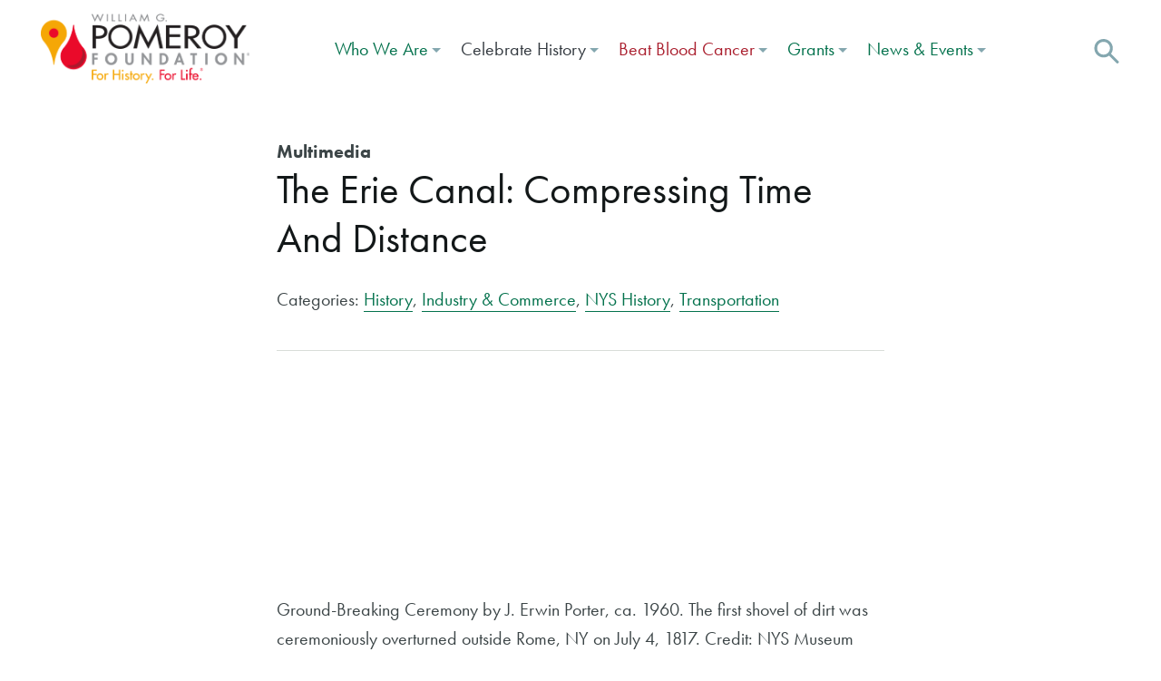

--- FILE ---
content_type: text/html; charset=UTF-8
request_url: https://www.wgpfoundation.org/media/the-erie-canal-compressing-time-and-distance/
body_size: 13423
content:
<!doctype html>
<html lang="en-US" class="">
  <head>
  <meta charset="utf-8">
  <meta http-equiv="x-ua-compatible" content="ie=edge">
  <meta name="viewport" content="width=device-width, initial-scale=1">
  <link rel="preload" href="https://use.typekit.net/kcn1lit.js" as="script">
  <title>The Erie Canal: Compressing Time And Distance | William G. Pomeroy Foundation</title>
<link data-rocket-prefetch href="https://use.typekit.net" rel="dns-prefetch">
<link data-rocket-prefetch href="https://connect.facebook.net" rel="dns-prefetch">
<link data-rocket-prefetch href="https://www.googletagmanager.com" rel="dns-prefetch">
<link data-rocket-prefetch href="https://embed.radiopublic.com" rel="dns-prefetch"><link rel="preload" data-rocket-preload as="image" href="https://www.wgpfoundation.org/app/themes/wgpf/dist/images/cowley/pomeroy.png" fetchpriority="high">

<!-- The SEO Framework -->
<link rel="canonical" href="https://www.wgpfoundation.org/media/the-erie-canal-compressing-time-and-distance/" />
<meta property="og:type" content="article" />
<meta property="og:locale" content="en_US" />
<meta property="og:site_name" content="William G. Pomeroy Foundation" />
<meta property="og:title" content="The Erie Canal: Compressing Time And Distance | William G. Pomeroy Foundation" />
<meta property="og:url" content="https://www.wgpfoundation.org/media/the-erie-canal-compressing-time-and-distance/" />
<meta property="og:image" content="https://www.wgpfoundation.org/app/uploads/2019/07/Screen-Shot-2019-07-09-at-12.07.08-PM.png" />
<meta property="og:image:width" content="511" />
<meta property="og:image:height" content="508" />
<meta property="article:published_time" content="2019-07-09T16:07:44+00:00" />
<meta property="article:modified_time" content="2024-01-22T19:50:39+00:00" />
<meta name="twitter:card" content="summary_large_image" />
<meta name="twitter:title" content="The Erie Canal: Compressing Time And Distance | William G. Pomeroy Foundation" />
<meta name="twitter:image" content="https://www.wgpfoundation.org/app/uploads/2019/07/Screen-Shot-2019-07-09-at-12.07.08-PM.png" />
<script type="application/ld+json">{"@context":"https://schema.org","@graph":[{"@type":"WebSite","@id":"https://www.wgpfoundation.org/#/schema/WebSite","url":"https://www.wgpfoundation.org/","name":"William G. Pomeroy Foundation","description":"For History, For Life","inLanguage":"en-US","potentialAction":{"@type":"SearchAction","target":{"@type":"EntryPoint","urlTemplate":"https://www.wgpfoundation.org/search/{search_term_string}/"},"query-input":"required name=search_term_string"},"publisher":{"@type":"Organization","@id":"https://www.wgpfoundation.org/#/schema/Organization","name":"William G. Pomeroy Foundation","url":"https://www.wgpfoundation.org/","logo":{"@type":"ImageObject","url":"https://www.wgpfoundation.org/app/uploads/2021/02/cropped-site-icon.png","contentUrl":"https://www.wgpfoundation.org/app/uploads/2021/02/cropped-site-icon.png","width":512,"height":512}}},{"@type":"WebPage","@id":"https://www.wgpfoundation.org/media/the-erie-canal-compressing-time-and-distance/","url":"https://www.wgpfoundation.org/media/the-erie-canal-compressing-time-and-distance/","name":"The Erie Canal: Compressing Time And Distance | William G. Pomeroy Foundation","inLanguage":"en-US","isPartOf":{"@id":"https://www.wgpfoundation.org/#/schema/WebSite"},"breadcrumb":{"@type":"BreadcrumbList","@id":"https://www.wgpfoundation.org/#/schema/BreadcrumbList","itemListElement":[{"@type":"ListItem","position":1,"item":"https://www.wgpfoundation.org/","name":"William G. Pomeroy Foundation"},{"@type":"ListItem","position":2,"item":"https://www.wgpfoundation.org/media/","name":"Media"},{"@type":"ListItem","position":3,"item":"https://www.wgpfoundation.org/wgpf_media_categories/nys-history/","name":"NYS History"},{"@type":"ListItem","position":4,"name":"The Erie Canal: Compressing Time And Distance"}]},"potentialAction":{"@type":"ReadAction","target":"https://www.wgpfoundation.org/media/the-erie-canal-compressing-time-and-distance/"},"datePublished":"2019-07-09T16:07:44+00:00","dateModified":"2024-01-22T19:50:39+00:00"}]}</script>
<!-- / The SEO Framework | 10.46ms meta | 6.59ms boot -->

<link rel="alternate" title="oEmbed (JSON)" type="application/json+oembed" href="https://www.wgpfoundation.org/wp-json/oembed/1.0/embed?url=https%3A%2F%2Fwww.wgpfoundation.org%2Fmedia%2Fthe-erie-canal-compressing-time-and-distance%2F" />
<link rel="alternate" title="oEmbed (XML)" type="text/xml+oembed" href="https://www.wgpfoundation.org/wp-json/oembed/1.0/embed?url=https%3A%2F%2Fwww.wgpfoundation.org%2Fmedia%2Fthe-erie-canal-compressing-time-and-distance%2F&#038;format=xml" />
<style id='wp-img-auto-sizes-contain-inline-css' type='text/css'>
img:is([sizes=auto i],[sizes^="auto," i]){contain-intrinsic-size:3000px 1500px}
/*# sourceURL=wp-img-auto-sizes-contain-inline-css */
</style>
<style id='wp-emoji-styles-inline-css' type='text/css'>

	img.wp-smiley, img.emoji {
		display: inline !important;
		border: none !important;
		box-shadow: none !important;
		height: 1em !important;
		width: 1em !important;
		margin: 0 0.07em !important;
		vertical-align: -0.1em !important;
		background: none !important;
		padding: 0 !important;
	}
/*# sourceURL=wp-emoji-styles-inline-css */
</style>
<link rel='stylesheet' id='wp-block-library-css' href='https://www.wgpfoundation.org/wp/wp-includes/css/dist/block-library/style.min.css?ver=6.9' type='text/css' media='all' />
<style id='global-styles-inline-css' type='text/css'>
:root{--wp--preset--aspect-ratio--square: 1;--wp--preset--aspect-ratio--4-3: 4/3;--wp--preset--aspect-ratio--3-4: 3/4;--wp--preset--aspect-ratio--3-2: 3/2;--wp--preset--aspect-ratio--2-3: 2/3;--wp--preset--aspect-ratio--16-9: 16/9;--wp--preset--aspect-ratio--9-16: 9/16;--wp--preset--color--black: #000000;--wp--preset--color--cyan-bluish-gray: #abb8c3;--wp--preset--color--white: #ffffff;--wp--preset--color--pale-pink: #f78da7;--wp--preset--color--vivid-red: #cf2e2e;--wp--preset--color--luminous-vivid-orange: #ff6900;--wp--preset--color--luminous-vivid-amber: #fcb900;--wp--preset--color--light-green-cyan: #7bdcb5;--wp--preset--color--vivid-green-cyan: #00d084;--wp--preset--color--pale-cyan-blue: #8ed1fc;--wp--preset--color--vivid-cyan-blue: #0693e3;--wp--preset--color--vivid-purple: #9b51e0;--wp--preset--gradient--vivid-cyan-blue-to-vivid-purple: linear-gradient(135deg,rgb(6,147,227) 0%,rgb(155,81,224) 100%);--wp--preset--gradient--light-green-cyan-to-vivid-green-cyan: linear-gradient(135deg,rgb(122,220,180) 0%,rgb(0,208,130) 100%);--wp--preset--gradient--luminous-vivid-amber-to-luminous-vivid-orange: linear-gradient(135deg,rgb(252,185,0) 0%,rgb(255,105,0) 100%);--wp--preset--gradient--luminous-vivid-orange-to-vivid-red: linear-gradient(135deg,rgb(255,105,0) 0%,rgb(207,46,46) 100%);--wp--preset--gradient--very-light-gray-to-cyan-bluish-gray: linear-gradient(135deg,rgb(238,238,238) 0%,rgb(169,184,195) 100%);--wp--preset--gradient--cool-to-warm-spectrum: linear-gradient(135deg,rgb(74,234,220) 0%,rgb(151,120,209) 20%,rgb(207,42,186) 40%,rgb(238,44,130) 60%,rgb(251,105,98) 80%,rgb(254,248,76) 100%);--wp--preset--gradient--blush-light-purple: linear-gradient(135deg,rgb(255,206,236) 0%,rgb(152,150,240) 100%);--wp--preset--gradient--blush-bordeaux: linear-gradient(135deg,rgb(254,205,165) 0%,rgb(254,45,45) 50%,rgb(107,0,62) 100%);--wp--preset--gradient--luminous-dusk: linear-gradient(135deg,rgb(255,203,112) 0%,rgb(199,81,192) 50%,rgb(65,88,208) 100%);--wp--preset--gradient--pale-ocean: linear-gradient(135deg,rgb(255,245,203) 0%,rgb(182,227,212) 50%,rgb(51,167,181) 100%);--wp--preset--gradient--electric-grass: linear-gradient(135deg,rgb(202,248,128) 0%,rgb(113,206,126) 100%);--wp--preset--gradient--midnight: linear-gradient(135deg,rgb(2,3,129) 0%,rgb(40,116,252) 100%);--wp--preset--font-size--small: 13px;--wp--preset--font-size--medium: 20px;--wp--preset--font-size--large: 36px;--wp--preset--font-size--x-large: 42px;--wp--preset--spacing--20: 0.44rem;--wp--preset--spacing--30: 0.67rem;--wp--preset--spacing--40: 1rem;--wp--preset--spacing--50: 1.5rem;--wp--preset--spacing--60: 2.25rem;--wp--preset--spacing--70: 3.38rem;--wp--preset--spacing--80: 5.06rem;--wp--preset--shadow--natural: 6px 6px 9px rgba(0, 0, 0, 0.2);--wp--preset--shadow--deep: 12px 12px 50px rgba(0, 0, 0, 0.4);--wp--preset--shadow--sharp: 6px 6px 0px rgba(0, 0, 0, 0.2);--wp--preset--shadow--outlined: 6px 6px 0px -3px rgb(255, 255, 255), 6px 6px rgb(0, 0, 0);--wp--preset--shadow--crisp: 6px 6px 0px rgb(0, 0, 0);}:where(.is-layout-flex){gap: 0.5em;}:where(.is-layout-grid){gap: 0.5em;}body .is-layout-flex{display: flex;}.is-layout-flex{flex-wrap: wrap;align-items: center;}.is-layout-flex > :is(*, div){margin: 0;}body .is-layout-grid{display: grid;}.is-layout-grid > :is(*, div){margin: 0;}:where(.wp-block-columns.is-layout-flex){gap: 2em;}:where(.wp-block-columns.is-layout-grid){gap: 2em;}:where(.wp-block-post-template.is-layout-flex){gap: 1.25em;}:where(.wp-block-post-template.is-layout-grid){gap: 1.25em;}.has-black-color{color: var(--wp--preset--color--black) !important;}.has-cyan-bluish-gray-color{color: var(--wp--preset--color--cyan-bluish-gray) !important;}.has-white-color{color: var(--wp--preset--color--white) !important;}.has-pale-pink-color{color: var(--wp--preset--color--pale-pink) !important;}.has-vivid-red-color{color: var(--wp--preset--color--vivid-red) !important;}.has-luminous-vivid-orange-color{color: var(--wp--preset--color--luminous-vivid-orange) !important;}.has-luminous-vivid-amber-color{color: var(--wp--preset--color--luminous-vivid-amber) !important;}.has-light-green-cyan-color{color: var(--wp--preset--color--light-green-cyan) !important;}.has-vivid-green-cyan-color{color: var(--wp--preset--color--vivid-green-cyan) !important;}.has-pale-cyan-blue-color{color: var(--wp--preset--color--pale-cyan-blue) !important;}.has-vivid-cyan-blue-color{color: var(--wp--preset--color--vivid-cyan-blue) !important;}.has-vivid-purple-color{color: var(--wp--preset--color--vivid-purple) !important;}.has-black-background-color{background-color: var(--wp--preset--color--black) !important;}.has-cyan-bluish-gray-background-color{background-color: var(--wp--preset--color--cyan-bluish-gray) !important;}.has-white-background-color{background-color: var(--wp--preset--color--white) !important;}.has-pale-pink-background-color{background-color: var(--wp--preset--color--pale-pink) !important;}.has-vivid-red-background-color{background-color: var(--wp--preset--color--vivid-red) !important;}.has-luminous-vivid-orange-background-color{background-color: var(--wp--preset--color--luminous-vivid-orange) !important;}.has-luminous-vivid-amber-background-color{background-color: var(--wp--preset--color--luminous-vivid-amber) !important;}.has-light-green-cyan-background-color{background-color: var(--wp--preset--color--light-green-cyan) !important;}.has-vivid-green-cyan-background-color{background-color: var(--wp--preset--color--vivid-green-cyan) !important;}.has-pale-cyan-blue-background-color{background-color: var(--wp--preset--color--pale-cyan-blue) !important;}.has-vivid-cyan-blue-background-color{background-color: var(--wp--preset--color--vivid-cyan-blue) !important;}.has-vivid-purple-background-color{background-color: var(--wp--preset--color--vivid-purple) !important;}.has-black-border-color{border-color: var(--wp--preset--color--black) !important;}.has-cyan-bluish-gray-border-color{border-color: var(--wp--preset--color--cyan-bluish-gray) !important;}.has-white-border-color{border-color: var(--wp--preset--color--white) !important;}.has-pale-pink-border-color{border-color: var(--wp--preset--color--pale-pink) !important;}.has-vivid-red-border-color{border-color: var(--wp--preset--color--vivid-red) !important;}.has-luminous-vivid-orange-border-color{border-color: var(--wp--preset--color--luminous-vivid-orange) !important;}.has-luminous-vivid-amber-border-color{border-color: var(--wp--preset--color--luminous-vivid-amber) !important;}.has-light-green-cyan-border-color{border-color: var(--wp--preset--color--light-green-cyan) !important;}.has-vivid-green-cyan-border-color{border-color: var(--wp--preset--color--vivid-green-cyan) !important;}.has-pale-cyan-blue-border-color{border-color: var(--wp--preset--color--pale-cyan-blue) !important;}.has-vivid-cyan-blue-border-color{border-color: var(--wp--preset--color--vivid-cyan-blue) !important;}.has-vivid-purple-border-color{border-color: var(--wp--preset--color--vivid-purple) !important;}.has-vivid-cyan-blue-to-vivid-purple-gradient-background{background: var(--wp--preset--gradient--vivid-cyan-blue-to-vivid-purple) !important;}.has-light-green-cyan-to-vivid-green-cyan-gradient-background{background: var(--wp--preset--gradient--light-green-cyan-to-vivid-green-cyan) !important;}.has-luminous-vivid-amber-to-luminous-vivid-orange-gradient-background{background: var(--wp--preset--gradient--luminous-vivid-amber-to-luminous-vivid-orange) !important;}.has-luminous-vivid-orange-to-vivid-red-gradient-background{background: var(--wp--preset--gradient--luminous-vivid-orange-to-vivid-red) !important;}.has-very-light-gray-to-cyan-bluish-gray-gradient-background{background: var(--wp--preset--gradient--very-light-gray-to-cyan-bluish-gray) !important;}.has-cool-to-warm-spectrum-gradient-background{background: var(--wp--preset--gradient--cool-to-warm-spectrum) !important;}.has-blush-light-purple-gradient-background{background: var(--wp--preset--gradient--blush-light-purple) !important;}.has-blush-bordeaux-gradient-background{background: var(--wp--preset--gradient--blush-bordeaux) !important;}.has-luminous-dusk-gradient-background{background: var(--wp--preset--gradient--luminous-dusk) !important;}.has-pale-ocean-gradient-background{background: var(--wp--preset--gradient--pale-ocean) !important;}.has-electric-grass-gradient-background{background: var(--wp--preset--gradient--electric-grass) !important;}.has-midnight-gradient-background{background: var(--wp--preset--gradient--midnight) !important;}.has-small-font-size{font-size: var(--wp--preset--font-size--small) !important;}.has-medium-font-size{font-size: var(--wp--preset--font-size--medium) !important;}.has-large-font-size{font-size: var(--wp--preset--font-size--large) !important;}.has-x-large-font-size{font-size: var(--wp--preset--font-size--x-large) !important;}
/*# sourceURL=global-styles-inline-css */
</style>

<style id='classic-theme-styles-inline-css' type='text/css'>
/*! This file is auto-generated */
.wp-block-button__link{color:#fff;background-color:#32373c;border-radius:9999px;box-shadow:none;text-decoration:none;padding:calc(.667em + 2px) calc(1.333em + 2px);font-size:1.125em}.wp-block-file__button{background:#32373c;color:#fff;text-decoration:none}
/*# sourceURL=/wp-includes/css/classic-themes.min.css */
</style>
<link rel='stylesheet' id='roots-share-buttons-css' href='https://www.wgpfoundation.org/app/plugins/roots-share-buttons-master/assets/styles/share-buttons.css?ver=6.9' type='text/css' media='all' />
<link rel='stylesheet' id='dflip-style-css' href='https://www.wgpfoundation.org/app/plugins/3d-flipbook-dflip-lite/assets/css/dflip.min.css?ver=2.4.20' type='text/css' media='all' />
<link rel='stylesheet' id='sage/css-css' href='https://www.wgpfoundation.org/app/themes/wgpf/dist/styles/main.css?ver=1.018' type='text/css' media='all' />
<style id='rocket-lazyload-inline-css' type='text/css'>
.rll-youtube-player{position:relative;padding-bottom:56.23%;height:0;overflow:hidden;max-width:100%;}.rll-youtube-player:focus-within{outline: 2px solid currentColor;outline-offset: 5px;}.rll-youtube-player iframe{position:absolute;top:0;left:0;width:100%;height:100%;z-index:100;background:0 0}.rll-youtube-player img{bottom:0;display:block;left:0;margin:auto;max-width:100%;width:100%;position:absolute;right:0;top:0;border:none;height:auto;-webkit-transition:.4s all;-moz-transition:.4s all;transition:.4s all}.rll-youtube-player img:hover{-webkit-filter:brightness(75%)}.rll-youtube-player .play{height:100%;width:100%;left:0;top:0;position:absolute;background:url(https://www.wgpfoundation.org/app/plugins/wp-rocket/assets/img/youtube.png) no-repeat center;background-color: transparent !important;cursor:pointer;border:none;}
/*# sourceURL=rocket-lazyload-inline-css */
</style>
<script type="text/javascript" src="https://www.wgpfoundation.org/wp/wp-includes/js/jquery/jquery.min.js?ver=3.7.1" id="jquery-core-js"></script>
<script type="text/javascript" src="https://www.wgpfoundation.org/wp/wp-includes/js/jquery/jquery-migrate.min.js?ver=3.4.1" id="jquery-migrate-js"></script>
<link rel="https://api.w.org/" href="https://www.wgpfoundation.org/wp-json/" /><link rel="alternate" title="JSON" type="application/json" href="https://www.wgpfoundation.org/wp-json/wp/v2/wgpf_media/10933" /><link rel="EditURI" type="application/rsd+xml" title="RSD" href="https://www.wgpfoundation.org/wp/xmlrpc.php?rsd" />

		<!-- GA Google Analytics @ https://m0n.co/ga -->
		<script async src="https://www.googletagmanager.com/gtag/js?id=G-ZJF6Y3B1WH"></script>
		<script>
			window.dataLayer = window.dataLayer || [];
			function gtag(){dataLayer.push(arguments);}
			gtag('js', new Date());
			gtag('config', 'G-ZJF6Y3B1WH');
		</script>

	<meta name="et-api-version" content="v1"><meta name="et-api-origin" content="https://www.wgpfoundation.org"><link rel="https://theeventscalendar.com/" href="https://www.wgpfoundation.org/wp-json/tribe/tickets/v1/" /><meta name="tec-api-version" content="v1"><meta name="tec-api-origin" content="https://www.wgpfoundation.org"><link rel="alternate" href="https://www.wgpfoundation.org/wp-json/tribe/events/v1/" /><style type="text/css">.recentcomments a{display:inline !important;padding:0 !important;margin:0 !important;}</style><link rel="icon" href="https://www.wgpfoundation.org/app/uploads/2021/02/cropped-site-icon-32x32.png" sizes="32x32" />
<link rel="icon" href="https://www.wgpfoundation.org/app/uploads/2021/02/cropped-site-icon-192x192.png" sizes="192x192" />
<link rel="apple-touch-icon" href="https://www.wgpfoundation.org/app/uploads/2021/02/cropped-site-icon-180x180.png" />
<meta name="msapplication-TileImage" content="https://www.wgpfoundation.org/app/uploads/2021/02/cropped-site-icon-270x270.png" />
<noscript><style id="rocket-lazyload-nojs-css">.rll-youtube-player, [data-lazy-src]{display:none !important;}</style></noscript>  
    <link rel="stylesheet" href="https://use.typekit.net/hmt7nty.css">
  <link rel="stylesheet" id="cowley-css" href="/app/themes/wgpf/dist/styles/cowley.css?v=1.0" type="text/css" media="all">
  <script src="/app/themes/wgpf/dist/scripts/cowley.js" async=""></script>
  
    <script>
  var root = document.documentElement;
  root.className += ' js';
    (function(d) {
      var config = {
        kitId: 'kcn1lit',
        scriptTimeout: 3000,
        async: true
      },
      h=d.documentElement,t=setTimeout(function(){h.className=h.className.replace(/\bwf-loading\b/g,"")+" wf-inactive";},config.scriptTimeout),tk=d.createElement("script"),f=false,s=d.getElementsByTagName("script")[0],a;h.className+=" wf-loading";tk.src='https://use.typekit.net/'+config.kitId+'.js';tk.async=true;tk.onload=tk.onreadystatechange=function(){a=this.readyState;if(f||a&&a!="complete"&&a!="loaded")return;f=true;clearTimeout(t);try{Typekit.load(config)}catch(e){}};s.parentNode.insertBefore(tk,s)
    })(document);
  </script>

  <!-- Facebook Pixel Code -->
  <script>
    !function(f,b,e,v,n,t,s)
    {if(f.fbq)return;n=f.fbq=function(){n.callMethod?
    n.callMethod.apply(n,arguments):n.queue.push(arguments)};
    if(!f._fbq)f._fbq=n;n.push=n;n.loaded=!0;n.version='2.0';
    n.queue=[];t=b.createElement(e);t.async=!0;
    t.src=v;s=b.getElementsByTagName(e)[0];
    s.parentNode.insertBefore(t,s)}(window, document,'script',
    'https://connect.facebook.net/en_US/fbevents.js');
    fbq('init', '312238626068381');
    fbq('track', 'PageView');
  </script>
  <noscript><img height="1" width="1" style="display:none"
    src="https://www.facebook.com/tr?id=312238626068381&ev=PageView&noscript=1"
  /></noscript>
  <!-- End Facebook Pixel Code -->

</head>

  <body class="wp-singular wgpf_media-template-default single single-wgpf_media postid-10933 wp-theme-wgpf tribe-no-js tec-no-tickets-on-recurring tec-no-rsvp-on-recurring the-erie-canal-compressing-time-and-distance noSection tribe-theme-wgpf">

  <a href="#main" class="skip-to-main-content-link">Skip to main content</a>

    <div class="wrapper">
    <!--[if IE]>
      <div class="alert alert-warning">
        You are using an <strong>outdated</strong> browser. Please <a href="http://browsehappy.com/">upgrade your browser</a> to improve your experience.      </div>
    <![endif]-->

    
<header class="header">
  <button class="navbar-toggler" type="button" data-toggle="collapse" data-target="#bs4navbar" aria-controls="bs4navbar" aria-expanded="false" aria-label="Toggle navigation">
    <div class="icons">
       <span class="icon-menu"><svg xmlns="http://www.w3.org/2000/svg" width="18" height="14" viewBox="0 0 18 14"><style>.a{fill:none;}</style><g class="a"><rect y="-2" width="18" height="18" class="a"/><path d="M13 2L0 2 0 0 13 0 13 2ZM18 8L0 8 0 6 18 6 18 8ZM16 14L0 14 0 12 16 12 16 14Z" fill="#FFF"/></g></svg></span>
       <span class="icon-close"><svg xmlns="http://www.w3.org/2000/svg" width="18" height="16" viewBox="0 0 18 16"><g transform="translate(-3 -4)" fill="none"><rect width="24" height="24" style="fill:#D8D8D8;opacity:0"/><polygon points="12 14 18 19.8 20.1 17.8 14.1 12 20.1 6.2 18 4.2 12 10 6 4.2 3.9 6.2 9.9 12 3.9 17.8 6 19.8" fill="#FFF"/></g></svg></span>
     </div>
  </button>
    <div class="container-fluid"><div class="row align-items-center">

        <div class="col-md-3">
                      <a href="/" class="logo">
          	<img fetchpriority="high" width="1995" height="664" src="/app/themes/wgpf/dist/images/cowley/pomeroy.png" alt="William G. Pomeroy Foundation Logo">
           	</a>
            <div class="swoop"></div>
                     </div>

        <div class="col-md-12 col-lg-9">
          <div class="navbar-container"></div>
          <nav class="navbar navbar-expand-lg bg-faded">
           <div id="bs4navbar" class="nav collapse navbar-collapse"><ul id="menu-menu-1" class="navbar-nav mr-auto justify-content-end"><li id="menu-item-2144" class="menu-item menu-item-type-post_type menu-item-object-page menu-item-has-children menu-item-2144 nav-item dropdown"><a href="https://www.wgpfoundation.org/who-we-are/" class="nav-link dropdown-toggle" data-toggle="dropdown">Who We Are</a>
<div class="dropdown-menu">
<a href="https://www.wgpfoundation.org/who-we-are/our-initiatives-2/" class=" dropdown-item">Our Initiatives</a><a href="https://www.wgpfoundation.org/who-we-are/" class=" dropdown-item">Who We Are</a><a href="https://www.wgpfoundation.org/who-we-are/what-others-are-saying/" class=" dropdown-item">What Others Are Saying</a><a href="https://www.wgpfoundation.org/who-we-are/join-history/" class=" dropdown-item">Join Our Team</a><a href="https://www.wgpfoundation.org/who-we-are/leadership/" class=" dropdown-item">Leadership</a><a href="https://www.wgpfoundation.org/who-we-are/contact/" class=" dropdown-item">Contact</a></div>
</li>
<li id="menu-item-19262" class="menu-item-650 menu-item menu-item-type-post_type menu-item-object-page menu-item-has-children menu-item-19262 nav-item dropdown"><a href="https://www.wgpfoundation.org/history/" class="nav-link dropdown-toggle" data-toggle="dropdown">Celebrate History</a>
<div class="dropdown-menu">
<a href="https://www.wgpfoundation.org/history/map/" class=" dropdown-item">View Marker Map</a><a href="https://www.wgpfoundation.org/history/pomeroy-foundation-historians/" class=" dropdown-item">Meet the Historians</a><a href="https://www.wgpfoundation.org/history/education/" class=" dropdown-item">Pomeroy Education Program</a><a href="https://www.wgpfoundation.org/national-historic-marker-day/" class=" dropdown-item">National Historic Marker Weekend</a><a href="https://www.wgpfoundation.org/marking-history-articles/" class=" dropdown-item">Marking History Series</a><h3>Signature Marker Grant Programs</h3><a href="https://www.wgpfoundation.org/history/hungry-for-history/" class=" dropdown-item">Hungry for History®</a><a href="https://www.wgpfoundation.org/history/legends-lore/" class=" dropdown-item">Legends &#038; Lore®</a><a href="https://www.wgpfoundation.org/history/national-register/" class=" dropdown-item">National Register</a><a href="https://www.wgpfoundation.org/history/hometown-heritage/" class=" dropdown-item">Hometown Heritage®</a><a href="https://www.wgpfoundation.org/history/nys-historic-markers/" class=" dropdown-item">NYS Historic</a><a href="https://www.wgpfoundation.org/history/historic-transportation/" class=" dropdown-item">Historic Transportation</a><h3>Partner Marker Grant Programs</h3><a href="https://www.wgpfoundation.org/history/partner-programs/" class=" dropdown-item">Partner Programs</a></div>
</li>
<li id="menu-item-2095" class="menu-item menu-item-type-post_type menu-item-object-page menu-item-has-children menu-item-2095 nav-item dropdown"><a href="https://www.wgpfoundation.org/life/" class="nav-link dropdown-toggle" data-toggle="dropdown">Beat Blood Cancer</a>
<div class="dropdown-menu">
<a href="https://www.wgpfoundation.org/life/" class=" dropdown-item">Join the Registry</a><a href="https://www.wgpfoundation.org/life/our-work/" class=" dropdown-item">Our Work</a><a href="https://www.wgpfoundation.org/life/bills-story/" class=" dropdown-item">Bill’s Story</a><a href="https://www.wgpfoundation.org/life/helpful-resources/" class=" dropdown-item">Helpful Resources</a></div>
</li>
<li id="menu-item-2094" class="menu-item menu-item-type-post_type menu-item-object-page menu-item-has-children menu-item-2094 nav-item dropdown"><a href="https://www.wgpfoundation.org/?page_id=2073" class="nav-link dropdown-toggle" data-toggle="dropdown">Grants</a>
<div class="dropdown-menu">
<a href="https://www.grantinterface.com/Home/Logon?urlkey=pomeroy" class=" dropdown-item">Account Login →</a><a href="https://www.wgpfoundation.org/apply-for-history-grant/" class=" dropdown-item">Apply for Marker Grants</a><a href="https://www.wgpfoundation.org/apply-for-life-grant/" class=" dropdown-item">Apply For Fight Blood Cancer Grant</a></div>
</li>
<li id="menu-item-2127" class="menu-item menu-item-type-post_type menu-item-object-page menu-item-has-children menu-item-2127 nav-item dropdown"><a href="https://www.wgpfoundation.org/?page_id=2125" class="nav-link dropdown-toggle" data-toggle="dropdown">News &#038; Events</a>
<div class="dropdown-menu">
<a href="/events-calendar/month/" class=" dropdown-item">Upcoming Events</a><a href="https://www.wgpfoundation.org/history/share-your-dedication/" class=" dropdown-item">Share Your Dedication</a><a href="https://www.wgpfoundation.org/news/" class=" dropdown-item">Latest News</a><a href="/category/press-releases" class=" dropdown-item">Press Releases</a><a href="https://www.wgpfoundation.org/multimedia/" class=" dropdown-item">Videos, Podcasts &#038; More</a></div>
</li>
</ul></div>
           <div class="search" aria-label="Search">
             <a class="search-icon" data-toggle="collapse" href="#search-form" role="button" aria-expanded="false" aria-controls="search-form"><img width="27" height="27" src="https://www.wgpfoundation.org/app/themes/wgpf/assets/images/icon-search.svg" alt="Search the site"/></a>
             <div class="the-search-form collapse" id="search-form">
               <div class="sf-inner">
                 <form role="search" method="get" class="search-form" action="https://www.wgpfoundation.org/">
				<label>
					<span class="screen-reader-text">Search for:</span>
					<input type="search" class="search-field" placeholder="Search &hellip;" value="" name="s" />
				</label>
				<input type="submit" class="search-submit" value="Search" />
			</form>               </div>
               <a class="icon-close" data-toggle="collapse" href="#search-form" role="button" aria-expanded="false" aria-controls="search-form"><svg xmlns="http://www.w3.org/2000/svg" width="25" height="20" viewBox="0 0 18 16"><g transform="translate(-3 -4)" fill="none"><rect width="24" height="24" style="fill:#D8D8D8;opacity:0"/><polygon points="12 14 18 19.8 20.1 17.8 14.1 12 20.1 6.2 18 4.2 12 10 6 4.2 3.9 6.2 9.9 12 3.9 17.8 6 19.8" fill="#FFF"/></g></svg></a>
             </div>
           </div>
        </nav>

      </div>


    </div></div>
</header>
    <div class="wrap" role="document">
        <main class="main" id="main">
                    

<section class="margin-top-md margin-bot-lg">
  <div class="container-fluid">
    <div class="row justify-content-center">
    <div class="col-sm-12 col-md-10 col-lg-7">


      <strong>Multimedia</strong>
      <h1>The Erie Canal: Compressing Time And Distance</h1>

      
              	          Categories:
          	      		<a href="https://www.wgpfoundation.org/wgpf_media_categories/history/">History</a>, <a href="https://www.wgpfoundation.org/wgpf_media_categories/industry-commerce/">Industry &amp; Commerce</a>, <a href="https://www.wgpfoundation.org/wgpf_media_categories/nys-history/">NYS History</a>, <a href="https://www.wgpfoundation.org/wgpf_media_categories/transportation/">Transportation</a>      	
        <hr/>


        <div class="media-content margin-top-md">
                      <div class="margin-bot-sm">
              <iframe loading="lazy" sandbox="allow-same-origin allow-scripts allow-top-navigation allow-popups allow-forms" scrolling=no width="100%" height="185" frameborder="0" src="about:blank" data-rocket-lazyload="fitvidscompatible" data-lazy-src="https://embed.radiopublic.com/e?if=a-new-york-minute-in-history-GE22l4&#038;ge=s1!b702e2677f67b00980896d54a29eaeb912f970d2"></iframe><noscript><iframe sandbox="allow-same-origin allow-scripts allow-top-navigation allow-popups allow-forms" scrolling=no width="100%" height="185" frameborder="0" src="https://embed.radiopublic.com/e?if=a-new-york-minute-in-history-GE22l4&ge=s1!b702e2677f67b00980896d54a29eaeb912f970d2"></iframe></noscript>            </div>
        


                  <p><p>Ground-Breaking Ceremony by J. Erwin Porter, ca. 1960. The first shovel of dirt was ceremoniously overturned outside Rome, NY on July 4, 1817. Credit: NYS Museum</p>
<p>On the third episode of A New York Minute In History we explore the Empire State’s most ambitious engineering feat…the Erie Canal. Completed in 1825, it transformed New York and the nation by compressing time and distance, providing the fuel for an explosion of commerce, communication and social change.</p>
</p>
        
      </div>

      <div class="ctr margin-top-lg">
        <h3>Share</h3>
        
<div class="entry-share">
  <ul class="entry-share-btns">
                  <li class="entry-share-btn entry-share-btn-twitter">
                <a href="https://twitter.com/intent/tweet?text=The+Erie+Canal%3A+Compressing+Time+And+Distance&amp;url=https%3A%2F%2Fwww.wgpfoundation.org%2Fmedia%2Fthe-erie-canal-compressing-time-and-distance%2F" title="Share on Twitter" target="_blank">
                  <div>
                  <div class="entry-share-btn-icon" aria-hidden="true">
                    <svg version="1.1" x="0px" y="0px" width="24px" height="24px" viewBox="0 0 24 24" enable-background="new 0 0 24 24" xml:space="preserve">
                      <g><path d="M23.444,4.834c-0.814,0.363-1.5,0.375-2.228,0.016c0.938-0.562,0.981-0.957,1.32-2.019c-0.878,0.521-1.851,0.9-2.886,1.104 C18.823,3.053,17.642,2.5,16.335,2.5c-2.51,0-4.544,2.036-4.544,4.544c0,0.356,0.04,0.703,0.117,1.036 C8.132,7.891,4.783,6.082,2.542,3.332C2.151,4.003,1.927,4.784,1.927,5.617c0,1.577,0.803,2.967,2.021,3.782 C3.203,9.375,2.503,9.171,1.891,8.831C1.89,8.85,1.89,8.868,1.89,8.888c0,2.202,1.566,4.038,3.646,4.456 c-0.666,0.181-1.368,0.209-2.053,0.079c0.579,1.804,2.257,3.118,4.245,3.155C5.783,18.102,3.372,18.737,1,18.459 C3.012,19.748,5.399,20.5,7.966,20.5c8.358,0,12.928-6.924,12.928-12.929c0-0.198-0.003-0.393-0.012-0.588 C21.769,6.343,22.835,5.746,23.444,4.834z"/></g>
                    </svg>
                  </div>
                  <span>Twitter</span>
                </div>
                </a>
              </li>
                          <li class="entry-share-btn entry-share-btn-facebook">
                <a href="https://www.facebook.com/sharer/sharer.php?u=https%3A%2F%2Fwww.wgpfoundation.org%2Fmedia%2Fthe-erie-canal-compressing-time-and-distance%2F" title="Share on Facebook" target="_blank">
                  <div class="entry-share-btn-icon" aria-hidden="true">
                    <svg version="1.1" x="0px" y="0px" width="24px" height="24px" viewBox="0 0 24 24" enable-background="new 0 0 24 24" xml:space="preserve">
                      <g><path d="M18.768,7.465H14.5V5.56c0-0.896,0.594-1.105,1.012-1.105s2.988,0,2.988,0V0.513L14.171,0.5C10.244,0.5,9.5,3.438,9.5,5.32 v2.145h-3v4h3c0,5.212,0,12,0,12h5c0,0,0-6.85,0-12h3.851L18.768,7.465z"/></g>
                    </svg>
                  </div>
                  <span>Facebook</span>
                </a>
              </li>
                          <li class="entry-share-btn entry-share-btn-google-plus">
                <a href="https://plus.google.com/share?url=https%3A%2F%2Fwww.wgpfoundation.org%2Fmedia%2Fthe-erie-canal-compressing-time-and-distance%2F" title="Share on Google+" target="_blank">
                  <div class="entry-share-btn-icon" aria-hidden="true">
                    <svg version="1.1" x="0px" y="0px" width="24px" height="24px" viewBox="0 0 24 24" enable-background="new 0 0 24 24" xml:space="preserve"><g><path d="M11.366,12.928c-0.729-0.516-1.393-1.273-1.404-1.505c0-0.425,0.038-0.627,0.988-1.368 c1.229-0.962,1.906-2.228,1.906-3.564c0-1.212-0.37-2.289-1.001-3.044h0.488c0.102,0,0.2-0.033,0.282-0.091l1.364-0.989 c0.169-0.121,0.24-0.338,0.176-0.536C14.102,1.635,13.918,1.5,13.709,1.5H7.608c-0.667,0-1.345,0.118-2.011,0.347 c-2.225,0.766-3.778,2.66-3.778,4.605c0,2.755,2.134,4.845,4.987,4.91c-0.056,0.22-0.084,0.434-0.084,0.645 c0,0.425,0.108,0.827,0.33,1.216c-0.026,0-0.051,0-0.079,0c-2.72,0-5.175,1.334-6.107,3.32C0.623,17.06,0.5,17.582,0.5,18.098 c0,0.501,0.129,0.984,0.382,1.438c0.585,1.046,1.843,1.861,3.544,2.289c0.877,0.223,1.82,0.335,2.8,0.335 c0.88,0,1.718-0.114,2.494-0.338c2.419-0.702,3.981-2.482,3.981-4.538C13.701,15.312,13.068,14.132,11.366,12.928z M3.66,17.443 c0-1.435,1.823-2.693,3.899-2.693h0.057c0.451,0.005,0.892,0.072,1.309,0.2c0.142,0.098,0.28,0.192,0.412,0.282 c0.962,0.656,1.597,1.088,1.774,1.783c0.041,0.175,0.063,0.35,0.063,0.519c0,1.787-1.333,2.693-3.961,2.693 C5.221,20.225,3.66,19.002,3.66,17.443z M5.551,3.89c0.324-0.371,0.75-0.566,1.227-0.566l0.055,0 c1.349,0.041,2.639,1.543,2.876,3.349c0.133,1.013-0.092,1.964-0.601,2.544C8.782,9.589,8.363,9.783,7.866,9.783H7.865H7.844 c-1.321-0.04-2.639-1.6-2.875-3.405C4.836,5.37,5.049,4.462,5.551,3.89z"/><polygon points="23.5,9.5 20.5,9.5 20.5,6.5 18.5,6.5 18.5,9.5 15.5,9.5 15.5,11.5 18.5,11.5 18.5,14.5 20.5,14.5 20.5,11.5  23.5,11.5"/></g></svg>
                  </div>
                  <span>Google+</span>
                </a>
              </li>
                          <li class="entry-share-btn entry-share-btn-linkedin">
                <a href="http://www.linkedin.com/shareArticle?mini=true&amp;url=https%3A%2F%2Fwww.wgpfoundation.org%2Fmedia%2Fthe-erie-canal-compressing-time-and-distance%2F&amp;summary=" title="Share on LinkedIn" target="_blank">
                  <div class="entry-share-btn-icon" aria-hidden="true">
                    <svg version="1.1" x="0px" y="0px" width="24px" height="24px" viewBox="0 0 24 24" enable-background="new 0 0 24 24" xml:space="preserve">
                      <g><path d="M6.527,21.5h-5v-13h5V21.5z M4.018,6.5H3.988C2.478,6.5,1.5,5.318,1.5,4.019c0-1.329,1.008-2.412,2.547-2.412 c1.541,0,2.488,1.118,2.519,2.447C6.565,5.354,5.588,6.5,4.018,6.5z M15.527,12.5c-1.105,0-2,0.896-2,2v7h-5c0,0,0.059-12,0-13h5 v1.485c0,0,1.548-1.443,3.938-1.443c2.962,0,5.062,2.144,5.062,6.304V21.5h-5v-7C17.527,13.396,16.632,12.5,15.527,12.5z"/></g>
                    </svg>
                  </div>
                  <span>LinkedIn</span>
                </a>
              </li>
              </ul>
</div>
      </div>

      <div class="ctr margin-top-md">
        <a href="/media" class="butt">&larr; View all multimedia</a>
      </div>

      </div>
    </div>
  </div>
</section>
        </main><!-- /.main -->
            </div><!-- /.wrap -->

<div class="filters-overlay"></div>
    



<footer class="footer">
  <div class="container-fluid">
    <div class="row align-items-center">

              <div class="col-md-9 left mt-2-sm-down">
                      <p><a href="https://www.wgpfoundation.org/privacy-policy/">Terms of Use / Disclaimers</a> | <a href="https://www.grantinterface.com/Home/Logon?urlkey=pomeroy">Grant Account Login →</a> | Copyright 2026 William G. Pomeroy Foundation | <a href="https://www.tothelab.co">Website by The Lab Creative</a>.</p>
                  </div>
      
      
      
            <div class="col-md-3 right mt-2-sm-down">
                  

<div class="sn">


      <a href="http://www.facebook.com/WGPFoundation/" class="fb" aria-label="facebook"><svg x="0px" y="0px" viewBox="0 0 16 34.3" style="enable-background:new 0 0 16 34.3;" xml:space="preserve">
    <path class="st0" d="M16,6h-3.9c-0.8,0-1.5,0.8-1.5,1.4v4H16c-0.2,3-0.7,5.8-0.7,5.8h-4.8v17.2H3.5V17.1H0v-5.8h3.5V6.6
    	C3.5,5.8,3.3,0,10.7,0H16V6z"/>
    </svg></a>
  
      <a href="http://www.twitter.com/wgpfoundation" class="twitter" aria-label="Twitter"><svg x="0px" y="0px"
    	 viewBox="0 0 32 26.3" style="enable-background:new 0 0 32 26.3;" xml:space="preserve">
    <path class="st0" d="M28.7,6.6c0,0.3,0,0.6,0,0.9c0,8.8-6.6,18.9-18.7,18.9c-3.7,0-7.2-1.1-10.1-3c0.5,0.1,1,0.1,1.6,0.1
    	c3.1,0,5.9-1.1,8.2-2.8c-2.9,0-5.3-2-6.1-4.6C4,16,4.4,16.1,4.8,16.1c0.6,0,1.2-0.1,1.7-0.2c-3-0.6-5.3-3.3-5.3-6.5V9.2
    	c0.9,0.5,1.9,0.8,3,0.8C2.5,8.9,1.3,6.9,1.3,4.6c0-1.2,0.3-2.4,0.9-3.3c3.2,4,8.1,6.6,13.5,6.9c-0.1-0.5-0.2-1-0.2-1.5
    	C15.6,3,18.5,0,22.2,0C24,0,25.8,0.8,27,2.1c1.5-0.3,2.9-0.8,4.2-1.6c-0.5,1.5-1.5,2.8-2.9,3.7c1.3-0.2,2.6-0.5,3.8-1
    	C31.1,4.4,30,5.6,28.7,6.6z"/>
    </svg></a>
  
      <a href="http://www.instagram.com/wgpfoundation" class="instagram" aria-label="Instagram">
<svg version="1.1" xmlns="http://www.w3.org/2000/svg" xmlns:xlink="http://www.w3.org/1999/xlink" x="0px" y="0px"
	 viewBox="0 0 504 503.9" style="enable-background:new 0 0 504 503.9;" xml:space="preserve">
<g>
	<path class="st0" d="M251.9,45.4c67.3,0,75.2,0.3,101.8,1.5c24.6,1.1,37.9,5.2,46.8,8.7c11.8,4.6,20.2,10,29,18.8s14.3,17.2,18.8,29
		c3.4,8.9,7.6,22.2,8.7,46.8c1.2,26.6,1.5,34.5,1.5,101.8s-0.3,75.2-1.5,101.8c-1.1,24.6-5.2,37.9-8.7,46.8
		c-4.6,11.8-10,20.2-18.8,29s-17.2,14.3-29,18.8c-8.9,3.4-22.2,7.6-46.8,8.7c-26.6,1.2-34.5,1.5-101.8,1.5s-75.2-0.3-101.8-1.5
		c-24.6-1.1-37.9-5.2-46.8-8.7c-11.8-4.6-20.2-10-29-18.8s-14.3-17.2-18.8-29c-3.4-8.9-7.6-22.2-8.7-46.8
		c-1.2-26.6-1.5-34.5-1.5-101.8s0.3-75.2,1.5-101.8c1.1-24.6,5.2-37.9,8.7-46.8c4.6-11.8,10-20.2,18.8-29s17.2-14.3,29-18.8
		c8.9-3.4,22.2-7.6,46.8-8.7C176.7,45.6,184.6,45.4,251.9,45.4 M251.9,0c-68.4,0-77,0.3-103.9,1.5C121.2,2.7,102.9,7,86.9,13.2
		c-16.6,6.4-30.6,15.1-44.6,29.1S19.7,70.4,13.2,86.9c-6.2,16-10.5,34.3-11.7,61.2C0.3,174.9,0,183.5,0,251.9s0.3,77,1.5,103.9
		C2.7,382.6,7,400.9,13.2,417c6.4,16.6,15.1,30.6,29.1,44.6s28.1,22.6,44.6,29.1c16,6.2,34.3,10.5,61.2,11.7s35.4,1.5,103.9,1.5
		s77-0.3,103.9-1.5c26.8-1.2,45.1-5.5,61.2-11.7c16.6-6.4,30.6-15.1,44.6-29.1s22.6-28.1,29.1-44.6c6.2-16,10.5-34.3,11.7-61.2
		c1.2-26.9,1.5-35.4,1.5-103.9s-0.3-77-1.5-103.9c-1.2-26.8-5.5-45.1-11.7-61.2c-6.4-16.6-15.1-30.6-29.1-44.6s-28.1-22.6-44.6-29.1
		c-16-6.2-34.3-10.5-61.2-11.7C328.9,0.3,320.3,0,251.9,0L251.9,0z"/>
	<path class="st0" d="M251.9,122.5c-71.4,0-129.4,57.9-129.4,129.4s58,129.4,129.4,129.4s129.4-58,129.4-129.4S323.3,122.5,251.9,122.5z
		 M251.9,335.9c-46.4,0-84-37.6-84-84s37.6-84,84-84s84,37.6,84,84S298.3,335.9,251.9,335.9z"/>
	<circle class="st0" cx="386.4" cy="117.4" r="30.2"/>
</g>
</svg>
</a>
  
      <a href="http://www.youtube.com/channel/UC9jccBwJ76Jg0TyzE3NlmLw" class="youtube" aria-label="YouTube"><svg x="0px" y="0px" viewBox="0 0 121.5 85" style="enable-background:new 0 0 121.5 85;" xml:space="preserve">
<path class="st0" d="M118.9,13.3c-1.4-5.2-5.5-9.3-10.7-10.7C98.7,0,60.7,0,60.7,0s-38,0-47.5,2.5C8.1,3.9,3.9,8.1,2.5,13.3
	C0,22.8,0,42.5,0,42.5s0,19.8,2.5,29.2c1.4,5.2,5.5,9.3,10.7,10.7C22.8,85,60.7,85,60.7,85s38,0,47.5-2.5c5.2-1.4,9.3-5.5,10.7-10.7
	c2.5-9.5,2.5-29.2,2.5-29.2S121.5,22.8,118.9,13.3z M48.6,60.7V24.3l31.6,18.2L48.6,60.7z"/>
</svg></a>
  
  

</div>
              </div>
      




    </div>

    <div class="row">
          </div>

  </div>
</footer>
<script type="speculationrules">
{"prefetch":[{"source":"document","where":{"and":[{"href_matches":"/*"},{"not":{"href_matches":["/wp/wp-*.php","/wp/wp-admin/*","/app/uploads/*","/app/*","/app/plugins/*","/app/themes/wgpf/*","/*\\?(.+)"]}},{"not":{"selector_matches":"a[rel~=\"nofollow\"]"}},{"not":{"selector_matches":".no-prefetch, .no-prefetch a"}}]},"eagerness":"conservative"}]}
</script>
		<script>
		( function ( body ) {
			'use strict';
			body.className = body.className.replace( /\btribe-no-js\b/, 'tribe-js' );
		} )( document.body );
		</script>
		<script> /* <![CDATA[ */var tribe_l10n_datatables = {"aria":{"sort_ascending":": activate to sort column ascending","sort_descending":": activate to sort column descending"},"length_menu":"Show _MENU_ entries","empty_table":"No data available in table","info":"Showing _START_ to _END_ of _TOTAL_ entries","info_empty":"Showing 0 to 0 of 0 entries","info_filtered":"(filtered from _MAX_ total entries)","zero_records":"No matching records found","search":"Search:","all_selected_text":"All items on this page were selected. ","select_all_link":"Select all pages","clear_selection":"Clear Selection.","pagination":{"all":"All","next":"Next","previous":"Previous"},"select":{"rows":{"0":"","_":": Selected %d rows","1":": Selected 1 row"}},"datepicker":{"dayNames":["Sunday","Monday","Tuesday","Wednesday","Thursday","Friday","Saturday"],"dayNamesShort":["Sun","Mon","Tue","Wed","Thu","Fri","Sat"],"dayNamesMin":["S","M","T","W","T","F","S"],"monthNames":["January","February","March","April","May","June","July","August","September","October","November","December"],"monthNamesShort":["January","February","March","April","May","June","July","August","September","October","November","December"],"monthNamesMin":["Jan","Feb","Mar","Apr","May","Jun","Jul","Aug","Sep","Oct","Nov","Dec"],"nextText":"Next","prevText":"Prev","currentText":"Today","closeText":"Done","today":"Today","clear":"Clear"},"registration_prompt":"There is unsaved attendee information. Are you sure you want to continue?"};/* ]]> */ </script>        <script data-cfasync="false">
            window.dFlipLocation = 'https://www.wgpfoundation.org/app/plugins/3d-flipbook-dflip-lite/assets/';
            window.dFlipWPGlobal = {"text":{"toggleSound":"Turn on\/off Sound","toggleThumbnails":"Toggle Thumbnails","toggleOutline":"Toggle Outline\/Bookmark","previousPage":"Previous Page","nextPage":"Next Page","toggleFullscreen":"Toggle Fullscreen","zoomIn":"Zoom In","zoomOut":"Zoom Out","toggleHelp":"Toggle Help","singlePageMode":"Single Page Mode","doublePageMode":"Double Page Mode","downloadPDFFile":"Download PDF File","gotoFirstPage":"Goto First Page","gotoLastPage":"Goto Last Page","share":"Share","mailSubject":"I wanted you to see this FlipBook","mailBody":"Check out this site {{url}}","loading":"DearFlip: Loading "},"viewerType":"flipbook","moreControls":"download,pageMode,startPage,endPage,sound","hideControls":"","scrollWheel":"false","backgroundColor":"#777","backgroundImage":"","height":"auto","paddingLeft":"20","paddingRight":"20","controlsPosition":"bottom","duration":800,"soundEnable":"true","enableDownload":"true","showSearchControl":"false","showPrintControl":"false","enableAnnotation":false,"enableAnalytics":"false","webgl":"true","hard":"none","maxTextureSize":"1600","rangeChunkSize":"524288","zoomRatio":1.5,"stiffness":3,"pageMode":"0","singlePageMode":"0","pageSize":"0","autoPlay":"false","autoPlayDuration":5000,"autoPlayStart":"false","linkTarget":"2","sharePrefix":"flipbook-"};
        </script>
      <script type="text/javascript" src="https://www.wgpfoundation.org/app/plugins/event-tickets/common/build/js/user-agent.js?ver=da75d0bdea6dde3898df" id="tec-user-agent-js"></script>
<script type="text/javascript" src="https://www.wgpfoundation.org/app/plugins/3d-flipbook-dflip-lite/assets/js/dflip.min.js?ver=2.4.20" id="dflip-script-js"></script>
<script type="text/javascript" src="https://www.wgpfoundation.org/app/themes/wgpf/assets/scripts/vendor/swiper/swiper-bundle.min.js?ver=1" id="swiper-js"></script>
<script type="text/javascript" id="sage/js-js-extra">
/* <![CDATA[ */
var vars = {"insta_token":"","insta_uid":"","theme_url":"https://www.wgpfoundation.org/app/themes/wgpf","brand_color":null,"ajaxurl":"https://www.wgpfoundation.org/wp/wp-admin/admin-ajax.php"};
//# sourceURL=sage%2Fjs-js-extra
/* ]]> */
</script>
<script type="text/javascript" src="https://www.wgpfoundation.org/app/themes/wgpf/dist/scripts/main.js?ver=1.001" id="sage/js-js"></script>
<script>window.lazyLoadOptions=[{elements_selector:"img[data-lazy-src],.rocket-lazyload,iframe[data-lazy-src]",data_src:"lazy-src",data_srcset:"lazy-srcset",data_sizes:"lazy-sizes",class_loading:"lazyloading",class_loaded:"lazyloaded",threshold:300,callback_loaded:function(element){if(element.tagName==="IFRAME"&&element.dataset.rocketLazyload=="fitvidscompatible"){if(element.classList.contains("lazyloaded")){if(typeof window.jQuery!="undefined"){if(jQuery.fn.fitVids){jQuery(element).parent().fitVids()}}}}}},{elements_selector:".rocket-lazyload",data_src:"lazy-src",data_srcset:"lazy-srcset",data_sizes:"lazy-sizes",class_loading:"lazyloading",class_loaded:"lazyloaded",threshold:300,}];window.addEventListener('LazyLoad::Initialized',function(e){var lazyLoadInstance=e.detail.instance;if(window.MutationObserver){var observer=new MutationObserver(function(mutations){var image_count=0;var iframe_count=0;var rocketlazy_count=0;mutations.forEach(function(mutation){for(var i=0;i<mutation.addedNodes.length;i++){if(typeof mutation.addedNodes[i].getElementsByTagName!=='function'){continue}
if(typeof mutation.addedNodes[i].getElementsByClassName!=='function'){continue}
images=mutation.addedNodes[i].getElementsByTagName('img');is_image=mutation.addedNodes[i].tagName=="IMG";iframes=mutation.addedNodes[i].getElementsByTagName('iframe');is_iframe=mutation.addedNodes[i].tagName=="IFRAME";rocket_lazy=mutation.addedNodes[i].getElementsByClassName('rocket-lazyload');image_count+=images.length;iframe_count+=iframes.length;rocketlazy_count+=rocket_lazy.length;if(is_image){image_count+=1}
if(is_iframe){iframe_count+=1}}});if(image_count>0||iframe_count>0||rocketlazy_count>0){lazyLoadInstance.update()}});var b=document.getElementsByTagName("body")[0];var config={childList:!0,subtree:!0};observer.observe(b,config)}},!1)</script><script data-no-minify="1" async src="https://www.wgpfoundation.org/app/plugins/wp-rocket/assets/js/lazyload/17.8.3/lazyload.min.js"></script><script>function lazyLoadThumb(e,alt,l){var t='<img data-lazy-src="https://i.ytimg.com/vi/ID/hqdefault.jpg" alt="" width="480" height="360"><noscript><img src="https://i.ytimg.com/vi/ID/hqdefault.jpg" alt="" width="480" height="360"></noscript>',a='<button class="play" aria-label="Play Youtube video"></button>';if(l){t=t.replace('data-lazy-','');t=t.replace('loading="lazy"','');t=t.replace(/<noscript>.*?<\/noscript>/g,'');}t=t.replace('alt=""','alt="'+alt+'"');return t.replace("ID",e)+a}function lazyLoadYoutubeIframe(){var e=document.createElement("iframe"),t="ID?autoplay=1";t+=0===this.parentNode.dataset.query.length?"":"&"+this.parentNode.dataset.query;e.setAttribute("src",t.replace("ID",this.parentNode.dataset.src)),e.setAttribute("frameborder","0"),e.setAttribute("allowfullscreen","1"),e.setAttribute("allow","accelerometer; autoplay; encrypted-media; gyroscope; picture-in-picture"),this.parentNode.parentNode.replaceChild(e,this.parentNode)}document.addEventListener("DOMContentLoaded",function(){var exclusions=[];var e,t,p,u,l,a=document.getElementsByClassName("rll-youtube-player");for(t=0;t<a.length;t++)(e=document.createElement("div")),(u='https://i.ytimg.com/vi/ID/hqdefault.jpg'),(u=u.replace('ID',a[t].dataset.id)),(l=exclusions.some(exclusion=>u.includes(exclusion))),e.setAttribute("data-id",a[t].dataset.id),e.setAttribute("data-query",a[t].dataset.query),e.setAttribute("data-src",a[t].dataset.src),(e.innerHTML=lazyLoadThumb(a[t].dataset.id,a[t].dataset.alt,l)),a[t].appendChild(e),(p=e.querySelector(".play")),(p.onclick=lazyLoadYoutubeIframe)});</script>  </div>


  <div class="modal fade" tabindex="-1" role="dialog">
  <div class="modal-dialog modal-lg" role="document">
    <div class="modal-content">
      <div class="modal-header">
        <h5 class="modal-title"></h5>
        <button type="button" class="close" data-dismiss="modal" aria-label="Close">
          <span aria-hidden="true">&times;</span>
        </button>
      </div>
      <div class="modal-body"></div>
    </div>
  </div>
</div>

  </body>

  </html>

<!-- Performance optimized by Redis Object Cache. Learn more: https://wprediscache.com -->

<!-- Cached for great performance -->